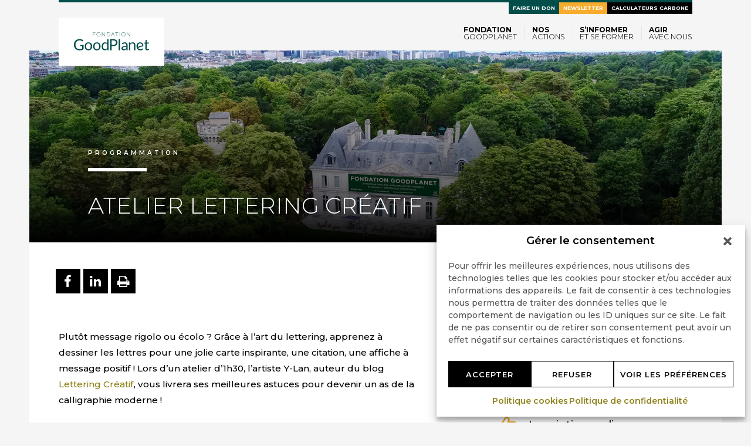

--- FILE ---
content_type: text/html; charset=utf-8
request_url: https://www.google.com/recaptcha/api2/anchor?ar=1&k=6Lf-MrMlAAAAAJkWM9tnHxkoIlMAiFpCMbL03iFc&co=aHR0cHM6Ly93d3cuZ29vZHBsYW5ldC5vcmc6NDQz&hl=en&v=PoyoqOPhxBO7pBk68S4YbpHZ&size=invisible&anchor-ms=20000&execute-ms=30000&cb=8sxjfzg1gbhx
body_size: 48649
content:
<!DOCTYPE HTML><html dir="ltr" lang="en"><head><meta http-equiv="Content-Type" content="text/html; charset=UTF-8">
<meta http-equiv="X-UA-Compatible" content="IE=edge">
<title>reCAPTCHA</title>
<style type="text/css">
/* cyrillic-ext */
@font-face {
  font-family: 'Roboto';
  font-style: normal;
  font-weight: 400;
  font-stretch: 100%;
  src: url(//fonts.gstatic.com/s/roboto/v48/KFO7CnqEu92Fr1ME7kSn66aGLdTylUAMa3GUBHMdazTgWw.woff2) format('woff2');
  unicode-range: U+0460-052F, U+1C80-1C8A, U+20B4, U+2DE0-2DFF, U+A640-A69F, U+FE2E-FE2F;
}
/* cyrillic */
@font-face {
  font-family: 'Roboto';
  font-style: normal;
  font-weight: 400;
  font-stretch: 100%;
  src: url(//fonts.gstatic.com/s/roboto/v48/KFO7CnqEu92Fr1ME7kSn66aGLdTylUAMa3iUBHMdazTgWw.woff2) format('woff2');
  unicode-range: U+0301, U+0400-045F, U+0490-0491, U+04B0-04B1, U+2116;
}
/* greek-ext */
@font-face {
  font-family: 'Roboto';
  font-style: normal;
  font-weight: 400;
  font-stretch: 100%;
  src: url(//fonts.gstatic.com/s/roboto/v48/KFO7CnqEu92Fr1ME7kSn66aGLdTylUAMa3CUBHMdazTgWw.woff2) format('woff2');
  unicode-range: U+1F00-1FFF;
}
/* greek */
@font-face {
  font-family: 'Roboto';
  font-style: normal;
  font-weight: 400;
  font-stretch: 100%;
  src: url(//fonts.gstatic.com/s/roboto/v48/KFO7CnqEu92Fr1ME7kSn66aGLdTylUAMa3-UBHMdazTgWw.woff2) format('woff2');
  unicode-range: U+0370-0377, U+037A-037F, U+0384-038A, U+038C, U+038E-03A1, U+03A3-03FF;
}
/* math */
@font-face {
  font-family: 'Roboto';
  font-style: normal;
  font-weight: 400;
  font-stretch: 100%;
  src: url(//fonts.gstatic.com/s/roboto/v48/KFO7CnqEu92Fr1ME7kSn66aGLdTylUAMawCUBHMdazTgWw.woff2) format('woff2');
  unicode-range: U+0302-0303, U+0305, U+0307-0308, U+0310, U+0312, U+0315, U+031A, U+0326-0327, U+032C, U+032F-0330, U+0332-0333, U+0338, U+033A, U+0346, U+034D, U+0391-03A1, U+03A3-03A9, U+03B1-03C9, U+03D1, U+03D5-03D6, U+03F0-03F1, U+03F4-03F5, U+2016-2017, U+2034-2038, U+203C, U+2040, U+2043, U+2047, U+2050, U+2057, U+205F, U+2070-2071, U+2074-208E, U+2090-209C, U+20D0-20DC, U+20E1, U+20E5-20EF, U+2100-2112, U+2114-2115, U+2117-2121, U+2123-214F, U+2190, U+2192, U+2194-21AE, U+21B0-21E5, U+21F1-21F2, U+21F4-2211, U+2213-2214, U+2216-22FF, U+2308-230B, U+2310, U+2319, U+231C-2321, U+2336-237A, U+237C, U+2395, U+239B-23B7, U+23D0, U+23DC-23E1, U+2474-2475, U+25AF, U+25B3, U+25B7, U+25BD, U+25C1, U+25CA, U+25CC, U+25FB, U+266D-266F, U+27C0-27FF, U+2900-2AFF, U+2B0E-2B11, U+2B30-2B4C, U+2BFE, U+3030, U+FF5B, U+FF5D, U+1D400-1D7FF, U+1EE00-1EEFF;
}
/* symbols */
@font-face {
  font-family: 'Roboto';
  font-style: normal;
  font-weight: 400;
  font-stretch: 100%;
  src: url(//fonts.gstatic.com/s/roboto/v48/KFO7CnqEu92Fr1ME7kSn66aGLdTylUAMaxKUBHMdazTgWw.woff2) format('woff2');
  unicode-range: U+0001-000C, U+000E-001F, U+007F-009F, U+20DD-20E0, U+20E2-20E4, U+2150-218F, U+2190, U+2192, U+2194-2199, U+21AF, U+21E6-21F0, U+21F3, U+2218-2219, U+2299, U+22C4-22C6, U+2300-243F, U+2440-244A, U+2460-24FF, U+25A0-27BF, U+2800-28FF, U+2921-2922, U+2981, U+29BF, U+29EB, U+2B00-2BFF, U+4DC0-4DFF, U+FFF9-FFFB, U+10140-1018E, U+10190-1019C, U+101A0, U+101D0-101FD, U+102E0-102FB, U+10E60-10E7E, U+1D2C0-1D2D3, U+1D2E0-1D37F, U+1F000-1F0FF, U+1F100-1F1AD, U+1F1E6-1F1FF, U+1F30D-1F30F, U+1F315, U+1F31C, U+1F31E, U+1F320-1F32C, U+1F336, U+1F378, U+1F37D, U+1F382, U+1F393-1F39F, U+1F3A7-1F3A8, U+1F3AC-1F3AF, U+1F3C2, U+1F3C4-1F3C6, U+1F3CA-1F3CE, U+1F3D4-1F3E0, U+1F3ED, U+1F3F1-1F3F3, U+1F3F5-1F3F7, U+1F408, U+1F415, U+1F41F, U+1F426, U+1F43F, U+1F441-1F442, U+1F444, U+1F446-1F449, U+1F44C-1F44E, U+1F453, U+1F46A, U+1F47D, U+1F4A3, U+1F4B0, U+1F4B3, U+1F4B9, U+1F4BB, U+1F4BF, U+1F4C8-1F4CB, U+1F4D6, U+1F4DA, U+1F4DF, U+1F4E3-1F4E6, U+1F4EA-1F4ED, U+1F4F7, U+1F4F9-1F4FB, U+1F4FD-1F4FE, U+1F503, U+1F507-1F50B, U+1F50D, U+1F512-1F513, U+1F53E-1F54A, U+1F54F-1F5FA, U+1F610, U+1F650-1F67F, U+1F687, U+1F68D, U+1F691, U+1F694, U+1F698, U+1F6AD, U+1F6B2, U+1F6B9-1F6BA, U+1F6BC, U+1F6C6-1F6CF, U+1F6D3-1F6D7, U+1F6E0-1F6EA, U+1F6F0-1F6F3, U+1F6F7-1F6FC, U+1F700-1F7FF, U+1F800-1F80B, U+1F810-1F847, U+1F850-1F859, U+1F860-1F887, U+1F890-1F8AD, U+1F8B0-1F8BB, U+1F8C0-1F8C1, U+1F900-1F90B, U+1F93B, U+1F946, U+1F984, U+1F996, U+1F9E9, U+1FA00-1FA6F, U+1FA70-1FA7C, U+1FA80-1FA89, U+1FA8F-1FAC6, U+1FACE-1FADC, U+1FADF-1FAE9, U+1FAF0-1FAF8, U+1FB00-1FBFF;
}
/* vietnamese */
@font-face {
  font-family: 'Roboto';
  font-style: normal;
  font-weight: 400;
  font-stretch: 100%;
  src: url(//fonts.gstatic.com/s/roboto/v48/KFO7CnqEu92Fr1ME7kSn66aGLdTylUAMa3OUBHMdazTgWw.woff2) format('woff2');
  unicode-range: U+0102-0103, U+0110-0111, U+0128-0129, U+0168-0169, U+01A0-01A1, U+01AF-01B0, U+0300-0301, U+0303-0304, U+0308-0309, U+0323, U+0329, U+1EA0-1EF9, U+20AB;
}
/* latin-ext */
@font-face {
  font-family: 'Roboto';
  font-style: normal;
  font-weight: 400;
  font-stretch: 100%;
  src: url(//fonts.gstatic.com/s/roboto/v48/KFO7CnqEu92Fr1ME7kSn66aGLdTylUAMa3KUBHMdazTgWw.woff2) format('woff2');
  unicode-range: U+0100-02BA, U+02BD-02C5, U+02C7-02CC, U+02CE-02D7, U+02DD-02FF, U+0304, U+0308, U+0329, U+1D00-1DBF, U+1E00-1E9F, U+1EF2-1EFF, U+2020, U+20A0-20AB, U+20AD-20C0, U+2113, U+2C60-2C7F, U+A720-A7FF;
}
/* latin */
@font-face {
  font-family: 'Roboto';
  font-style: normal;
  font-weight: 400;
  font-stretch: 100%;
  src: url(//fonts.gstatic.com/s/roboto/v48/KFO7CnqEu92Fr1ME7kSn66aGLdTylUAMa3yUBHMdazQ.woff2) format('woff2');
  unicode-range: U+0000-00FF, U+0131, U+0152-0153, U+02BB-02BC, U+02C6, U+02DA, U+02DC, U+0304, U+0308, U+0329, U+2000-206F, U+20AC, U+2122, U+2191, U+2193, U+2212, U+2215, U+FEFF, U+FFFD;
}
/* cyrillic-ext */
@font-face {
  font-family: 'Roboto';
  font-style: normal;
  font-weight: 500;
  font-stretch: 100%;
  src: url(//fonts.gstatic.com/s/roboto/v48/KFO7CnqEu92Fr1ME7kSn66aGLdTylUAMa3GUBHMdazTgWw.woff2) format('woff2');
  unicode-range: U+0460-052F, U+1C80-1C8A, U+20B4, U+2DE0-2DFF, U+A640-A69F, U+FE2E-FE2F;
}
/* cyrillic */
@font-face {
  font-family: 'Roboto';
  font-style: normal;
  font-weight: 500;
  font-stretch: 100%;
  src: url(//fonts.gstatic.com/s/roboto/v48/KFO7CnqEu92Fr1ME7kSn66aGLdTylUAMa3iUBHMdazTgWw.woff2) format('woff2');
  unicode-range: U+0301, U+0400-045F, U+0490-0491, U+04B0-04B1, U+2116;
}
/* greek-ext */
@font-face {
  font-family: 'Roboto';
  font-style: normal;
  font-weight: 500;
  font-stretch: 100%;
  src: url(//fonts.gstatic.com/s/roboto/v48/KFO7CnqEu92Fr1ME7kSn66aGLdTylUAMa3CUBHMdazTgWw.woff2) format('woff2');
  unicode-range: U+1F00-1FFF;
}
/* greek */
@font-face {
  font-family: 'Roboto';
  font-style: normal;
  font-weight: 500;
  font-stretch: 100%;
  src: url(//fonts.gstatic.com/s/roboto/v48/KFO7CnqEu92Fr1ME7kSn66aGLdTylUAMa3-UBHMdazTgWw.woff2) format('woff2');
  unicode-range: U+0370-0377, U+037A-037F, U+0384-038A, U+038C, U+038E-03A1, U+03A3-03FF;
}
/* math */
@font-face {
  font-family: 'Roboto';
  font-style: normal;
  font-weight: 500;
  font-stretch: 100%;
  src: url(//fonts.gstatic.com/s/roboto/v48/KFO7CnqEu92Fr1ME7kSn66aGLdTylUAMawCUBHMdazTgWw.woff2) format('woff2');
  unicode-range: U+0302-0303, U+0305, U+0307-0308, U+0310, U+0312, U+0315, U+031A, U+0326-0327, U+032C, U+032F-0330, U+0332-0333, U+0338, U+033A, U+0346, U+034D, U+0391-03A1, U+03A3-03A9, U+03B1-03C9, U+03D1, U+03D5-03D6, U+03F0-03F1, U+03F4-03F5, U+2016-2017, U+2034-2038, U+203C, U+2040, U+2043, U+2047, U+2050, U+2057, U+205F, U+2070-2071, U+2074-208E, U+2090-209C, U+20D0-20DC, U+20E1, U+20E5-20EF, U+2100-2112, U+2114-2115, U+2117-2121, U+2123-214F, U+2190, U+2192, U+2194-21AE, U+21B0-21E5, U+21F1-21F2, U+21F4-2211, U+2213-2214, U+2216-22FF, U+2308-230B, U+2310, U+2319, U+231C-2321, U+2336-237A, U+237C, U+2395, U+239B-23B7, U+23D0, U+23DC-23E1, U+2474-2475, U+25AF, U+25B3, U+25B7, U+25BD, U+25C1, U+25CA, U+25CC, U+25FB, U+266D-266F, U+27C0-27FF, U+2900-2AFF, U+2B0E-2B11, U+2B30-2B4C, U+2BFE, U+3030, U+FF5B, U+FF5D, U+1D400-1D7FF, U+1EE00-1EEFF;
}
/* symbols */
@font-face {
  font-family: 'Roboto';
  font-style: normal;
  font-weight: 500;
  font-stretch: 100%;
  src: url(//fonts.gstatic.com/s/roboto/v48/KFO7CnqEu92Fr1ME7kSn66aGLdTylUAMaxKUBHMdazTgWw.woff2) format('woff2');
  unicode-range: U+0001-000C, U+000E-001F, U+007F-009F, U+20DD-20E0, U+20E2-20E4, U+2150-218F, U+2190, U+2192, U+2194-2199, U+21AF, U+21E6-21F0, U+21F3, U+2218-2219, U+2299, U+22C4-22C6, U+2300-243F, U+2440-244A, U+2460-24FF, U+25A0-27BF, U+2800-28FF, U+2921-2922, U+2981, U+29BF, U+29EB, U+2B00-2BFF, U+4DC0-4DFF, U+FFF9-FFFB, U+10140-1018E, U+10190-1019C, U+101A0, U+101D0-101FD, U+102E0-102FB, U+10E60-10E7E, U+1D2C0-1D2D3, U+1D2E0-1D37F, U+1F000-1F0FF, U+1F100-1F1AD, U+1F1E6-1F1FF, U+1F30D-1F30F, U+1F315, U+1F31C, U+1F31E, U+1F320-1F32C, U+1F336, U+1F378, U+1F37D, U+1F382, U+1F393-1F39F, U+1F3A7-1F3A8, U+1F3AC-1F3AF, U+1F3C2, U+1F3C4-1F3C6, U+1F3CA-1F3CE, U+1F3D4-1F3E0, U+1F3ED, U+1F3F1-1F3F3, U+1F3F5-1F3F7, U+1F408, U+1F415, U+1F41F, U+1F426, U+1F43F, U+1F441-1F442, U+1F444, U+1F446-1F449, U+1F44C-1F44E, U+1F453, U+1F46A, U+1F47D, U+1F4A3, U+1F4B0, U+1F4B3, U+1F4B9, U+1F4BB, U+1F4BF, U+1F4C8-1F4CB, U+1F4D6, U+1F4DA, U+1F4DF, U+1F4E3-1F4E6, U+1F4EA-1F4ED, U+1F4F7, U+1F4F9-1F4FB, U+1F4FD-1F4FE, U+1F503, U+1F507-1F50B, U+1F50D, U+1F512-1F513, U+1F53E-1F54A, U+1F54F-1F5FA, U+1F610, U+1F650-1F67F, U+1F687, U+1F68D, U+1F691, U+1F694, U+1F698, U+1F6AD, U+1F6B2, U+1F6B9-1F6BA, U+1F6BC, U+1F6C6-1F6CF, U+1F6D3-1F6D7, U+1F6E0-1F6EA, U+1F6F0-1F6F3, U+1F6F7-1F6FC, U+1F700-1F7FF, U+1F800-1F80B, U+1F810-1F847, U+1F850-1F859, U+1F860-1F887, U+1F890-1F8AD, U+1F8B0-1F8BB, U+1F8C0-1F8C1, U+1F900-1F90B, U+1F93B, U+1F946, U+1F984, U+1F996, U+1F9E9, U+1FA00-1FA6F, U+1FA70-1FA7C, U+1FA80-1FA89, U+1FA8F-1FAC6, U+1FACE-1FADC, U+1FADF-1FAE9, U+1FAF0-1FAF8, U+1FB00-1FBFF;
}
/* vietnamese */
@font-face {
  font-family: 'Roboto';
  font-style: normal;
  font-weight: 500;
  font-stretch: 100%;
  src: url(//fonts.gstatic.com/s/roboto/v48/KFO7CnqEu92Fr1ME7kSn66aGLdTylUAMa3OUBHMdazTgWw.woff2) format('woff2');
  unicode-range: U+0102-0103, U+0110-0111, U+0128-0129, U+0168-0169, U+01A0-01A1, U+01AF-01B0, U+0300-0301, U+0303-0304, U+0308-0309, U+0323, U+0329, U+1EA0-1EF9, U+20AB;
}
/* latin-ext */
@font-face {
  font-family: 'Roboto';
  font-style: normal;
  font-weight: 500;
  font-stretch: 100%;
  src: url(//fonts.gstatic.com/s/roboto/v48/KFO7CnqEu92Fr1ME7kSn66aGLdTylUAMa3KUBHMdazTgWw.woff2) format('woff2');
  unicode-range: U+0100-02BA, U+02BD-02C5, U+02C7-02CC, U+02CE-02D7, U+02DD-02FF, U+0304, U+0308, U+0329, U+1D00-1DBF, U+1E00-1E9F, U+1EF2-1EFF, U+2020, U+20A0-20AB, U+20AD-20C0, U+2113, U+2C60-2C7F, U+A720-A7FF;
}
/* latin */
@font-face {
  font-family: 'Roboto';
  font-style: normal;
  font-weight: 500;
  font-stretch: 100%;
  src: url(//fonts.gstatic.com/s/roboto/v48/KFO7CnqEu92Fr1ME7kSn66aGLdTylUAMa3yUBHMdazQ.woff2) format('woff2');
  unicode-range: U+0000-00FF, U+0131, U+0152-0153, U+02BB-02BC, U+02C6, U+02DA, U+02DC, U+0304, U+0308, U+0329, U+2000-206F, U+20AC, U+2122, U+2191, U+2193, U+2212, U+2215, U+FEFF, U+FFFD;
}
/* cyrillic-ext */
@font-face {
  font-family: 'Roboto';
  font-style: normal;
  font-weight: 900;
  font-stretch: 100%;
  src: url(//fonts.gstatic.com/s/roboto/v48/KFO7CnqEu92Fr1ME7kSn66aGLdTylUAMa3GUBHMdazTgWw.woff2) format('woff2');
  unicode-range: U+0460-052F, U+1C80-1C8A, U+20B4, U+2DE0-2DFF, U+A640-A69F, U+FE2E-FE2F;
}
/* cyrillic */
@font-face {
  font-family: 'Roboto';
  font-style: normal;
  font-weight: 900;
  font-stretch: 100%;
  src: url(//fonts.gstatic.com/s/roboto/v48/KFO7CnqEu92Fr1ME7kSn66aGLdTylUAMa3iUBHMdazTgWw.woff2) format('woff2');
  unicode-range: U+0301, U+0400-045F, U+0490-0491, U+04B0-04B1, U+2116;
}
/* greek-ext */
@font-face {
  font-family: 'Roboto';
  font-style: normal;
  font-weight: 900;
  font-stretch: 100%;
  src: url(//fonts.gstatic.com/s/roboto/v48/KFO7CnqEu92Fr1ME7kSn66aGLdTylUAMa3CUBHMdazTgWw.woff2) format('woff2');
  unicode-range: U+1F00-1FFF;
}
/* greek */
@font-face {
  font-family: 'Roboto';
  font-style: normal;
  font-weight: 900;
  font-stretch: 100%;
  src: url(//fonts.gstatic.com/s/roboto/v48/KFO7CnqEu92Fr1ME7kSn66aGLdTylUAMa3-UBHMdazTgWw.woff2) format('woff2');
  unicode-range: U+0370-0377, U+037A-037F, U+0384-038A, U+038C, U+038E-03A1, U+03A3-03FF;
}
/* math */
@font-face {
  font-family: 'Roboto';
  font-style: normal;
  font-weight: 900;
  font-stretch: 100%;
  src: url(//fonts.gstatic.com/s/roboto/v48/KFO7CnqEu92Fr1ME7kSn66aGLdTylUAMawCUBHMdazTgWw.woff2) format('woff2');
  unicode-range: U+0302-0303, U+0305, U+0307-0308, U+0310, U+0312, U+0315, U+031A, U+0326-0327, U+032C, U+032F-0330, U+0332-0333, U+0338, U+033A, U+0346, U+034D, U+0391-03A1, U+03A3-03A9, U+03B1-03C9, U+03D1, U+03D5-03D6, U+03F0-03F1, U+03F4-03F5, U+2016-2017, U+2034-2038, U+203C, U+2040, U+2043, U+2047, U+2050, U+2057, U+205F, U+2070-2071, U+2074-208E, U+2090-209C, U+20D0-20DC, U+20E1, U+20E5-20EF, U+2100-2112, U+2114-2115, U+2117-2121, U+2123-214F, U+2190, U+2192, U+2194-21AE, U+21B0-21E5, U+21F1-21F2, U+21F4-2211, U+2213-2214, U+2216-22FF, U+2308-230B, U+2310, U+2319, U+231C-2321, U+2336-237A, U+237C, U+2395, U+239B-23B7, U+23D0, U+23DC-23E1, U+2474-2475, U+25AF, U+25B3, U+25B7, U+25BD, U+25C1, U+25CA, U+25CC, U+25FB, U+266D-266F, U+27C0-27FF, U+2900-2AFF, U+2B0E-2B11, U+2B30-2B4C, U+2BFE, U+3030, U+FF5B, U+FF5D, U+1D400-1D7FF, U+1EE00-1EEFF;
}
/* symbols */
@font-face {
  font-family: 'Roboto';
  font-style: normal;
  font-weight: 900;
  font-stretch: 100%;
  src: url(//fonts.gstatic.com/s/roboto/v48/KFO7CnqEu92Fr1ME7kSn66aGLdTylUAMaxKUBHMdazTgWw.woff2) format('woff2');
  unicode-range: U+0001-000C, U+000E-001F, U+007F-009F, U+20DD-20E0, U+20E2-20E4, U+2150-218F, U+2190, U+2192, U+2194-2199, U+21AF, U+21E6-21F0, U+21F3, U+2218-2219, U+2299, U+22C4-22C6, U+2300-243F, U+2440-244A, U+2460-24FF, U+25A0-27BF, U+2800-28FF, U+2921-2922, U+2981, U+29BF, U+29EB, U+2B00-2BFF, U+4DC0-4DFF, U+FFF9-FFFB, U+10140-1018E, U+10190-1019C, U+101A0, U+101D0-101FD, U+102E0-102FB, U+10E60-10E7E, U+1D2C0-1D2D3, U+1D2E0-1D37F, U+1F000-1F0FF, U+1F100-1F1AD, U+1F1E6-1F1FF, U+1F30D-1F30F, U+1F315, U+1F31C, U+1F31E, U+1F320-1F32C, U+1F336, U+1F378, U+1F37D, U+1F382, U+1F393-1F39F, U+1F3A7-1F3A8, U+1F3AC-1F3AF, U+1F3C2, U+1F3C4-1F3C6, U+1F3CA-1F3CE, U+1F3D4-1F3E0, U+1F3ED, U+1F3F1-1F3F3, U+1F3F5-1F3F7, U+1F408, U+1F415, U+1F41F, U+1F426, U+1F43F, U+1F441-1F442, U+1F444, U+1F446-1F449, U+1F44C-1F44E, U+1F453, U+1F46A, U+1F47D, U+1F4A3, U+1F4B0, U+1F4B3, U+1F4B9, U+1F4BB, U+1F4BF, U+1F4C8-1F4CB, U+1F4D6, U+1F4DA, U+1F4DF, U+1F4E3-1F4E6, U+1F4EA-1F4ED, U+1F4F7, U+1F4F9-1F4FB, U+1F4FD-1F4FE, U+1F503, U+1F507-1F50B, U+1F50D, U+1F512-1F513, U+1F53E-1F54A, U+1F54F-1F5FA, U+1F610, U+1F650-1F67F, U+1F687, U+1F68D, U+1F691, U+1F694, U+1F698, U+1F6AD, U+1F6B2, U+1F6B9-1F6BA, U+1F6BC, U+1F6C6-1F6CF, U+1F6D3-1F6D7, U+1F6E0-1F6EA, U+1F6F0-1F6F3, U+1F6F7-1F6FC, U+1F700-1F7FF, U+1F800-1F80B, U+1F810-1F847, U+1F850-1F859, U+1F860-1F887, U+1F890-1F8AD, U+1F8B0-1F8BB, U+1F8C0-1F8C1, U+1F900-1F90B, U+1F93B, U+1F946, U+1F984, U+1F996, U+1F9E9, U+1FA00-1FA6F, U+1FA70-1FA7C, U+1FA80-1FA89, U+1FA8F-1FAC6, U+1FACE-1FADC, U+1FADF-1FAE9, U+1FAF0-1FAF8, U+1FB00-1FBFF;
}
/* vietnamese */
@font-face {
  font-family: 'Roboto';
  font-style: normal;
  font-weight: 900;
  font-stretch: 100%;
  src: url(//fonts.gstatic.com/s/roboto/v48/KFO7CnqEu92Fr1ME7kSn66aGLdTylUAMa3OUBHMdazTgWw.woff2) format('woff2');
  unicode-range: U+0102-0103, U+0110-0111, U+0128-0129, U+0168-0169, U+01A0-01A1, U+01AF-01B0, U+0300-0301, U+0303-0304, U+0308-0309, U+0323, U+0329, U+1EA0-1EF9, U+20AB;
}
/* latin-ext */
@font-face {
  font-family: 'Roboto';
  font-style: normal;
  font-weight: 900;
  font-stretch: 100%;
  src: url(//fonts.gstatic.com/s/roboto/v48/KFO7CnqEu92Fr1ME7kSn66aGLdTylUAMa3KUBHMdazTgWw.woff2) format('woff2');
  unicode-range: U+0100-02BA, U+02BD-02C5, U+02C7-02CC, U+02CE-02D7, U+02DD-02FF, U+0304, U+0308, U+0329, U+1D00-1DBF, U+1E00-1E9F, U+1EF2-1EFF, U+2020, U+20A0-20AB, U+20AD-20C0, U+2113, U+2C60-2C7F, U+A720-A7FF;
}
/* latin */
@font-face {
  font-family: 'Roboto';
  font-style: normal;
  font-weight: 900;
  font-stretch: 100%;
  src: url(//fonts.gstatic.com/s/roboto/v48/KFO7CnqEu92Fr1ME7kSn66aGLdTylUAMa3yUBHMdazQ.woff2) format('woff2');
  unicode-range: U+0000-00FF, U+0131, U+0152-0153, U+02BB-02BC, U+02C6, U+02DA, U+02DC, U+0304, U+0308, U+0329, U+2000-206F, U+20AC, U+2122, U+2191, U+2193, U+2212, U+2215, U+FEFF, U+FFFD;
}

</style>
<link rel="stylesheet" type="text/css" href="https://www.gstatic.com/recaptcha/releases/PoyoqOPhxBO7pBk68S4YbpHZ/styles__ltr.css">
<script nonce="9-B4NlP2MR7qvKOKTRLlQw" type="text/javascript">window['__recaptcha_api'] = 'https://www.google.com/recaptcha/api2/';</script>
<script type="text/javascript" src="https://www.gstatic.com/recaptcha/releases/PoyoqOPhxBO7pBk68S4YbpHZ/recaptcha__en.js" nonce="9-B4NlP2MR7qvKOKTRLlQw">
      
    </script></head>
<body><div id="rc-anchor-alert" class="rc-anchor-alert"></div>
<input type="hidden" id="recaptcha-token" value="[base64]">
<script type="text/javascript" nonce="9-B4NlP2MR7qvKOKTRLlQw">
      recaptcha.anchor.Main.init("[\x22ainput\x22,[\x22bgdata\x22,\x22\x22,\[base64]/[base64]/MjU1Ong/[base64]/[base64]/[base64]/[base64]/[base64]/[base64]/[base64]/[base64]/[base64]/[base64]/[base64]/[base64]/[base64]/[base64]/[base64]\\u003d\x22,\[base64]\x22,\x22wrB8fsOVU8K0YAzDtAIpw7ZGw47DnMK1H8OqSRctw7fCsGlXw6/DuMO0wp3CinklUjfCkMKgw7FKEHhFFcKRGg5Hw5h/wrM3Q13Dm8OXHcO3wp1Zw7VUwp8Rw4lEwq8pw7fCs3HCgnsuLsOeGxc9d8OSJcOsHxHCgT0fMGNhOxo7BcKawo1kw54EwoHDksO0G8K7KMOMw67CmcOJT1rDkMKPw5bDsB4qwopow7/Cu8K1GMKwAMOhIRZqwqFES8OpGEsHwrzDiCbDqlZDwqR+PDTDrsKHNWFhHBPDl8OYwocrE8Kyw4/CiMOfw7jDkxM5SH3CnMKRwobDgVAqwqfDvsOnwr0DwrvDvMKywrjCs8K8cRouwrLCvHXDpl4wwp/CmcKXwrYhMsKXw4FoPcKOwpYSLsKLwo3CgcKyeMOwC8Kww4fCvn7Dv8KTw5ApecOfE8KxYsOMw5PCs8ONGcOgbRbDrgIyw6BRw43DjMOlNcOYHsO9NsOvEW8Iaw3CqRbCvMKhGT5gw7kxw5fDhHdjOzLCmgV4ScOFMcO1w5/[base64]/DhVEDwrrDrsOJY8Oxw7HCkUfDmcOAw5/DsMKQE8OgwrXDsSJbw7RiCsKXw5fDiUVsfX3DjQVTw7/CvcKcYsOlw5rDjcKOGMKGw6pvXMOSbsKkMcKLLnIwwrFnwq9uwoZCwofDllFMwqhBdVrCmlwbwrrDhMOEKBIBb3VnRzLDqMO+wq3Dsgp2w7cwKBRtElhWwq0taGY2MWAxFF/[base64]/[base64]/[base64]/[base64]/DlsKTHiXDqsOyXsKWfBPDsMKwwrvCpnUdBsOSw6TCii0Ow7F1wojDlQkQw6QpQggrVsOJwpEAwoMYw6toCwJnwrwDwrBZF20IcsK3w5rDoHsdw6IfaEsKN1/Cv8OwwrZWOMO/KcO4dsOZe8K9wqjCgg0jw47ChsKkNMKYw4xsCsO+YRFRDUZbwqpywpxrOcOlGVvDkxgtBMOPwrLDi8Kjw4k8Jy7DmsOqCWZSMcKAwpzCksKow4jDosOfwoXDmcOxw4LCnkxDVsKvw5MTUCIXw4TDoR/DrsO3wo7CocOjcsOhw7/CgcOmwpLDjhtkwo90QcO/w7Bow7Edw5bDrcOdRW3DknHClXoLwqoFN8KSw4nDnMKeJ8K4w4jCnsKEw7hyHTHDgsKewq7CtsOfR2TDpRlVwrHDvTEAw4zCjFfCmgNeYnxMR8OcHGJkUEjDmD3CusOSwoPDlsKENW/DiFbCmChhSSrCtMKPw5VLw7MCwrZ7wpIpXhzDkCXCjMOgZcKOLMKrSWMFwpHCnypVw63CgCnCq8ObbcK7aDnClsO3wojDvMK0woknw6/ChMOkwq/[base64]/[base64]/KsOew6IgFMK3NXnDr8KHOADDpMKjwp/[base64]/DvwF6FsOJPHDDtsOlLSYnRsOLXmdSwrDDvlYnw6BBEnbDvcKqwqDDmsODw4bCoMK+LsO9wpTDq8KKZsOowqLDpcK+wqrCskMsPMKbwr3Dt8OVwpp+HT8jY8KKwp3CiSkqwrFuw6XDi0h6w7zDjmHCmMO6w4/DkcOAwprCmMKCe8OuOMKhXsOew5JQwpcqw4pYw7TCm8O7w6w1P8KKb23ChQjCuTfDn8KtwpHChk3CnsKkKBBeJnrCphvCk8KvHMO8HCfCi8KDBHcLQ8O/cBzCiMK4LMO8wrAfPEA7w53CssKNw6bCpC0IwqjDkMK0HsK5HsOEUA/DuWs1eSXDhjTCvQXDgA8xwrFvN8OOw5FHLMOuRsKeP8OUwrdhDTXCo8K6w41nOsOaw5xvwpPCuUt0w5jDuwQcfmRBPgPCjcKJw6hAwqLDtMOxw5tiw43DsHJww6kGYsO+PcOaV8OfwrLDicOeVxLCj2hKwpRqwrhPwoMjw4dGLMOaw5bCiRojIcO3C0zDncKVDF/[base64]/[base64]/[base64]/DisKaw4BUW8OdwpHDnwRsHcO0w6LDvsOEwqfDn1Y6C8KzN8Oaw7Y3ZApMwoAOwrnDhMO0wo8WUzvCmAfDicObw49ewpxnwo/Dtg5XG8OzTAh1w6TCkgnDicKowrBHwpLCocKxf1kEOcKfwoPDmcOqJcO5w5U4w6QlwoIePMOOw4fDncOKw4LCvsOGwp8CNMOyL17CkAVqwp8EwrlRL8K/dwNFMFHCusKySAFMP2B9wp0QwoPCvwrCk21hwow0GMO5f8OCw4FhTMOgEEtdwq/CncKtbMOrwqXCuWh8AMOVw5zCrsKoBTHDs8O0RMOWw4vDk8K3P8O6f8O0wr/DuUUvw4wuwrfDg0dld8KeVQ5Jw6rCuAPCi8ONXcO7eMO9w7fCs8KRUMKlwofDjsO0w4tvR1ZPwqHCr8K3wq5oVsODM8Kbw4pfXMKbwrVVwqDCn8OMZMONw5jDhcKRKF7DqC/DtcOXw6bCmcOvRW17LsOwA8K4wo0CwoRjOEMUIgxeworCmEvCg8KvVR/DqXbDh0YqYibDoQAtWMK5ZsO7NlvCm23DhMKdwqN5wp0NIRvCvsOvw68THXHCqQLDr1FcO8OpwofDiBpHw6LCvsOAJwMsw4XCs8OZfV3Cu1wEw49DKMKfc8Kdw4fDmnvCrMKqwrTChsKXwoReSMO0wpHCsCoWw4bDrMOYfS/CrBczFnzCnVjDu8Ogw4prCR7DomjDusOhwrAawo7DvlfDoQZawrHCii7CgcOMNVAEOGrCkRfDp8O8wp/Cj8KtaE7Ch1zDqMOKFsOow6rCjD5rwpI2FsOXMjpqdcK6wognwonDkiV+dsKSKDh9w6nDlMO/wqnDm8K2wrHCiMKOw65xOcKtwpVwwrzCq8KrB2EUw5LDrsKBwrjCucKeHMKQw40weU02w6BKw7lgHmsjw6kgAcOQwr0uIEDDox1yEEjCmsKJw5XCnsO/[base64]/Cp8OQP8OubXUqdWbDj8K1KT9HbGkgCsKhfF7Dm8OEfMKgNMOBwpTCmMObMR7ChlZww5PDqsO6wqrCo8KFXy3DlV3DkcOYwro0b0HCqMOLw7TCpcK7M8KPw78pUCPDvXViUg7DpcOaAj/DmVnDiQx7wrtseTLCtlYyw5nDtBQqwofCkMOiw4HCoj/DtsK0w6J8wrTDlMO1w4wew5Bmwp7Dh1LCu8OAJ20/ScKXHxEDCsKJwr7Ck8Ocwo/Cp8Kew5/[base64]/w6DDusK5wpnCjcKvLwnCusKpw6XDjyIuwrjCiHzDtMK2RMKEwqDCosKJeHXDk2/[base64]/w4LDt2EacMK+by7DoQrCqsOTwp9hXinCnsKYdEQdAATDksO9woNtw5fClsOgw6vDr8OHwqDCoQjClEY1XVxHw6/CucORLjTDncOEwoF7w53DosOvwovCtMOAw53CkcOOwq3CgcKhF8O2bcKZwp/CjXEnw6vCogFtS8KIEl4dF8OVwpxwwpxuwpTDusKSa2xAwp0UWcOswrRiw5rCrlTCp3LCt1sxwoHCoHtrw4MUG3LCrBfDmcKgPsOJbwwoX8KzVcOwLWHDgz3CicKpcDPDmcOlwrbDuysOXcOuNcOUw6AyYsO8w5TDsiAMw4HCgcObYDzDrk3CssKNw5DDiQ/Di0l8RMKVMzvDln/CqMO3w5wKe8KASBs/GMKIw6zChA/DgMKfCMO6w4zDs8KFwp4kXDXCpXPDvyMswr1wwpjDtcKNw6HCkcKbw5DDqiZxUcK0fBU1bUfDhGEmwofDvUrCr1PCjcO9wqtuw4wwMsKeJ8OGZ8O/w5JBb03DlsKyw7MIG8OUADbCjMKawpzCosOASRjCmRAgZsO4w4XCnWzDvC/CnGDDscKwMcOFwohjCMOoLysZMcOVw67DmsKGwodzbH/DmsOqwq3Cs3rCkDXDpXEBFMO7YMOzwojCg8OowpDDgC3DssKtc8KkExrDqMKbwpF1RmzDmC7Do8KTeDt0w6t7w5x8w4pgw6DCh8O0VsKtw4PDocOxSz4cwo0Cw7U/Q8OVL3FIwox8wovCucOSXDtZIsOrwpHDtMOfwpTCoU0/WcOMI8K5czk3bWPCo3YWw7TDq8OrwqDDnMKcw4nChsKzwrozwqPDiD8EwpgPDjNiQcK9w6vDmjHChQjCp3Fvw7TCrMOsAVzCgBlme2TCkmTDpBMYwoAzw4bDn8OUwp7DkQjCgsOdwq7CksKswoRUN8ONXsO+Kht7KlIHXcO/w6FtwphawqoCw6Y9w4E3w6k1w5/Du8OwJzVowrFiPgbDlcK/M8OWw7HCvcKSYcOiGQXDhD3CqsKYGx3CpsKWwpLCm8OMScOXWsOnHMKrEgLDn8KwFwgLwrJKEcOBw6sYwp/DrsKINA1Qwqw+WcO/asKgTgXDrGnDrsKBJMOaTsOdf8KsbU9Ew4wowqV8wr9CfMOswqrCkn3DiMKOw4TCgcKPw53CicKkw47CrcK6w5PDhAsrenFIb8KCwpwUeVzDkzvDrALCnMKdVcKEwrkjccKBIsKYdMKyNzpzK8OYUVpUAkfCkA/DmmFtF8OlwrfDvcOsw6VNCWrDkAdmwrTDsTvConUPwo7Dm8K8Eh7Dn2/CicO7NEfDi2vClcOFYcOUFMOvwonCu8KGwp0OwqrCmcOfKnnDqhzCg3TCsEpmw4bDg3MLSiwsJMOMa8KZw5nDpcOAPsOswpY+DMOSwrjDlMKQwpLCgcK2wr/CoGLCpwzCjRR6OkPDtw3CtjbDpsODF8KmW2YBcCzCuMOeLy7Do8O8w7LCj8OZISRowpzCjwDCsMKSw7xMwocvTMKpZ8KyZsK3YnTDukTDp8OHMUB4w69GwqZ6wrvDgVQ7aGQ/BsO+w55NYifCjMKQQcKwFsKRw5Bhw5zDjC7DlUPCh3jDrcKlLsKuP1hdFDNCcMK/F8O5HMO4Ilw8w5XDuCrDt8KLVMKtwpzDpsOdwqh6F8K6wqnChHvCj8KfwpLDrBAqwqMDw5PCpMKnw5jCrE/DrSk4wo3Cq8K+w7YhwqXCrDhPwrTDiGoDacKyb8OLw6Ezw4dGw5rDr8OnFi8Bw5dBw4vDvnvChU3DgQvDs1wgw6FecMKaG0/DuhwAWXgRY8KGwqPDhRZJw7jCvcOjw5rDlwZCZG0ewrLDvH3CggcpJFlxSMK3w5sCK8OiwrnDklo4a8KTwp/DvcO/ZsOdBMKUwqRcdsKxGgYwFcOfw7vCncOWwo19w5FKSVXCuyPDgsKvw6vDrsKgKzRTRE4qO3DDhW/CrD/DgQpewqrCm2nCowvCr8KYw5oawoMAMVJrFcO4w4jDoz8mwrbCpDdgwrTCsk4Gw6tWw5xxwqpawrzCv8KfL8OkwpIFdH5nw4vDtH/[base64]/wqfCi2DDuxMcwrBWwqQ8DEnChU7DokfDmQjDl2/Dqj/[base64]/DksKlQTrDoDvDg0/CuMKVw4/CqcKXKzjDqCt0w7AZw4J1w7FQwqpQHsOSCEkuG2vCpcKqw6JBw7MEMsOjwplvw4PDqlTCucKjRsKAw6HChsKCPsK/wrzCkMO5csO1bsKnw7jDnsKQwp0Zw5U2wpzDvm8UworCmxbDjMK3wr9ww63ClcOVT1fCicOsMSPDumrCqcKmFTbCqMOPw7HDtVYcwrZpw6N2DsK0AncIYA04w4tlwrHDlF4mC8OhM8KKacObwrvCvcOvKC3CqsOXccKRN8K5w6IRw4hVwpjCscOmw71/[base64]/DjsKQQ8KDYcKfwrQqwq7DjWfCkcK4IhXDkTrChsOGw6JXZDLDsmdiwp5Sw7AbC33DsMOGw7p4MFjCp8KkVDTDrx8NwoTCq2HCr3DDqz0ewozDgQ3DikJ1VU5Kw5zDihnCvcKTcgt7aMOOIV/Cp8O9w4vDmTfCgsKza2pfw4l1wphMcRHCpyzDm8O2w68+w7PCmRHDh1tmwr7DnSdMFHoOw5ovwpDDt8OWw6cww7tBYcOQVkYbJwdzaHLCs8Oxw7kRwrwww7XDmsK3bsKcLMKbJn/DuHfCt8OPPAg/GT9bw5hzRnjCi8KmAMK3wqnDtwnClcOawq/CksKWwp7Dr33CjMKAa0HCmsKcwqrDs8K2w4XDpMO2PhLCgWrDqMOFw4jClMOkH8KRw57DrWkfPREyAMOybW90CsKyP8OICElbwqfCqsOwTsKrQ0gYwqzDmWsgw5wdQMKQwq/[base64]/[base64]/CocKqw6QNQMO0TjpresKwwrvCpsOiw5rCrmxWw6VWwqPCqk47HCNXw7LCmhPDuFAiaic3Ahdhw4jCiRlgLDVVb8K/[base64]/[base64]/w4TDhsK4bElew4vCk27Do8OLBsK5w6I7woMCw65aWcOfN8KCw5jCr8OPLiMqworDhsKtwqUJacK1wrjCoQPClsKFw69Ww6TCu8KYwqnCh8O/w5XDksKQwpQLw7DDlsK8d1wGEsKawpfDpMOEw68nACQtwolwb2nCnwzDt8KIw6/[base64]/Cjh5GQRXCjD0tNMOfeD1ZZF3Dq2XDiDwuwrciwpYJWMKuwqRBw5UMwr9CdMOHX00UHxPCnU3CsCkZQyU1dwbDo8K4w7k7w43DlMOswowtwprCjsKTayF7wqnCvk7CiSlobcOxUcKWw57CqsKpwqvClsOTak/CgsOXV2jCoh1wfnZCwoJZwq5nw4LCq8KlwpvCv8Kgwq0nZSnCt2kGw6vCtMKXdiRkw60Lw7hRw5bDi8KXw47DkcOUPmhNwrIZwp1uXx/CucKjw6ALwrZGwrA+cibDlcOtczobDSzCmMKzT8O/wqLDvsKGacKSw4p6M8KswqpPwp/CjcKuC3tJwphwwoJowrpJw4fDqMK6CMKIwq5sUzbCllVdw4A5ezIuwpMXwqbDosK4wqXCksKFw4wHw4NWNELCu8K8wrPDhj/CqsO5cMORw63Ch8Ktf8KvOMOSCjTDk8K5a3TDucKhT8KGTmvDtMOxdcOPwotTfcK6wqPCsUJ0wrQKOjUZwrzDqWPDisKYwrDDhsKLITdxw6DDtMKfwpbCrFnCoSFDwoV5YMOJV8O/woHCucK/wrzCrnvCtMOzcMKnPMOWwqDDnDl5blp+dsKGbcKlI8KEwo/[base64]/[base64]/wpcfMQTCijbDv3QFO8Osw5zCom7DgsObd3RFwro+Vkl/w4vCjsOIw5slwpgnw714wqHDrDAldV7Cv3oEcMKfO8KxwrvDhh/CmS7DoQofXsKOwoEsCCHCtsOnwoTCiwbDjMOPwpjDm3grGTnDmQTDrMKQwp1xw4HCg1pDwovDrmAJw4fDj0ofP8K4GMK5BsK6wqNIwrPDmMO5L17Do0/DjCzCt3/DqwbDtDbCvC/ClMKbEMKCFMKxMsK5QH/[base64]/CnWQCT8KVw6QnwrPCohRsw77DoSXDiMKOw4nDisOhw6jCk8KDwqJxRMKqASDDssONAsOqfMKDwqRbw53DvWlkwobDgXF6w5HDji5ZYj/[base64]/Cuix4JGrDu8OfwpwMUDo3w7fDiz7CusKRw7cEw7/DkzXDth1AT1HCnXnDsGdtEHrDiwrCssKBwoPCj8OQwr1XZMOeXMOqw4LDvw3CvXXCtDHDrhjCvXnCm8Kiw60nw5Fmw7JRPXrCssOKw4DDocO/wr/DoyDDocKMwqRWGQZpwpB8w5lAQRPCvcKFw4R1w7pzPDrDgMKJQcKzQnImwqBVGFHCuMKgwpjDvMOjaXvCkhvCi8KqJcKxL8Kww5XCi8KQDUppwrHCvsKNXsKjRy3DjVHCl8Oqw4gsDWzDhg/CjMOzw4XDkVc5bcONw5wiw6grwosWSRlNfSYWw5rDvygEEMKSwoNCwoZDwrXCucKfw5HCqFgZwqkhwrkWbkp2wodcwrsZwqXDiy4Rw7zDt8Ovw7VnUMKRVcO1w4g2wp/ClljDgsOVw7zCoMKNwowQbcOGw78bNMO0wrTDmMKGwrR/bMKswqpxwqHDqivCj8K3woVlP8KOen5owrnCgcKzAsK3QgNqfsOmw4FFe8KdccKKw6hVIj0SaMOaHMKTwrIjNsO5ccOLw6lKw4fDvB7DrMOYw5rCs1bDjsODN0DCvsKcGsKFCsOZw6vCnFh+AMOqwr/[base64]/[base64]/bXfDvcKJOxLCl8K4KsOdw7t5HxzCshR1bSvDg3RIwoRwwoTDgUkMw49EK8K/TEs5HMOIw7oQwrJUCjxNBsORw540R8K7e8KOZsOTfSDCusOlwrV6w7fCjcOEw6/DrsOFWSDDg8KSM8OzKsKNLWDDhQXDlMOEw4bCv8OXw4Jiw6TDmMO5w6fCsMODcnksNcKKwoJWw63CoHpmUj/Dt2sre8OjwoLDlMOUw5wQdMK4ZcOafsKowrvCkEJTcsOEwpTDugTDv8O3UTY1wpXDrhA2EsOiY2PCvsKzw50ZwqFLwoTCmhBOw63DpsOiw4rDv2RCwrPDlsKbKHdBwovCkMKvUsKAwoJVIGxhwoFxw6PDjXJfwoLCnyxbcj/DtTbCpATDj8KUWsKswrwuUQjCpxzCtifCrhjDgHEYw7cWwoZ3woLCiA7DrSrCr8OlYXrClHrDtsK0EcK7CxlIN1/[base64]/ChsKNRxokXx95ABzCmBxMwrPDp8OhFcOiUMKCYS4Vw4UGwq/CusOUwrNpTcO/w5B4JsKew5VBwpQGPDJkw4nCoMOuw67CisO7LsKsw6cxwo3CucOow6g/[base64]/DhcO+SjUXd8KEw7nCly/DjwHDiQXCtcOmYhpQEh4wHVwZw7cTw4t9wp/CqcKJwpNBw5rDnm/Cm1nDlG9oKMK6CT1aBMKIC8KFwrDDosK+XWRAw7fDi8K+wr5gw4nDgcKKQT/[base64]/[base64]/Co2nCrcOFAMKPN8OdRsKUw5TCj8Ktw55mMDd2w5bDvcOgw6/CjMK6w6ouPMKLWcOGw6kmwo3DhHTCjsKmw5vCjnLDhX9cMSfDmcKcwoENw6XDj2jClcOXX8KrKMK9w4LDicO6woNiw5jDoW3CrsK7w5XCplXCtcK2AMOjEMOzTBbDsMKOdcOvCWJJwp55w7DDgnXDucOEw6ofwqAtAmh4w6zCucKrw4/Dr8KqwqzDlMKpwrEZwp5DYsKFVsOJwq7CusK5w7vCicKvwpEBwqPCnhdYPTMoX8OuwqYkw4DCq0LDsi/DjcOnwr3DgT/[base64]/DilDCl8KzFsO+PTEww47DksKXwrPCpjlPw6bCoMK8w4o2EsOuHcOGG8O6XwNUFMOZw6PCrWQ/JMOveGhwcHvCkk7Dm8KmCWhlw5rCv0o+wrNOAAHDhTNSw4rDqyzCm3YYOUhiw4/DpGQhY8KpwrcwwqnCvX9UwrrDnC5+QcOlZsK8NsObC8Obd2DDrHFCw5LCkSHDgjJYG8KQw5IBwonDo8OSQMKIBXrDusOXbsO5ScKnw7XDtcOyLxF5U8O0w43CoGfCo3wCwoQqb8K4wp/CjMOUGioqccODw6rDnnIIe8Orw4zDukXCqcOsw7hHVkNUwrPCjnnCksO3w5opw5fDi8O4wpjCk01yeTXDgcKzecOcw4bCjcKgwqMFw6nCqsK0E1nDnsKqJSfCv8KMUgXCvA3Dh8O2RDbClxfDusKLw41XFMOFZMKJDcKGDQDDvMO+RcOCOcOxW8KTw6rDicK/dhlqw63CvcOvJWzCpsOkNcKlG8O1wpp5wqN/LMKHw6PCssKzZsOTOibCgmnClsO1wrkmwpBBw7Ffw4TCt0DDnUDCrx3CphrDrMOdCMOXworCjMOCwr7DncOTw57DnVECCcOKen3Dkicow4bCnkh7w59kE3jCvA/CnErCqsObRsKfVsOiVcKnNxplXXtxwq4gCcKRw5rDuWciw49fw5TChcK4OcKrw6Z5wqzDvwPCmmE4ETrCkhbDryliw4d0w7ILUV/DmcKhw4/CksKEwpQEw67DmMKIw7xdwrYYEsKkJ8O6MsKkasO1wr3Ci8O4w5bDhcK5ckUxBDJlw7jDisKFFFjCpUBhBcOUC8OjwrjCg8K0G8OZfMKcwo3Ds8OywqzDlcOtB3RWw6tuwpJAFMO0HcOKWsOkw75WKsKTCWfConPDrsO/wpQwSQPDuD7DjsOFa8OUdcKnGMO6w6EAMMKpbW0iWTDCt2/DvsKkwrRNHHbDqABFbjdMcxlCNcOMwqTDq8OpccOqT2osH1zCoMOcaMOzXsKJwrkHX8OPwqptAMKvwpk2EDwBLEYXdGNkecOxNV/CokLCrlcmw6xHwrrCvMOxEW4ww5teRsOrwqTClsOFw67Cj8Ocw6/[base64]/CvsKdOcKbwq7DpXsKworDlsKtwo4zBsK0w5lDYsOcIyvCtsK7fgTDoBPCsRbDiH/DksKFwppEwpHDqVwzFjwFw6PCnmnCjw9bPEMcUMOxU8KtdyrDgsOFHGoWfR/Dv0HDkcOQw6Mrwo/Cj8KWwrQEwqQ8w6rCiDLDq8KMUgbDnVnDqWE6w6HCk8KYw6loBsK4w6DCqQI3w6XCtcOVw4IRw4fDt31JMcKQT33DlcOSPMKKw6Vlw6E/P1HDmcKoG2TCo0FAwoMKbcOMw7rDpXzChcOwwqlUw7PCqwMnwp8+wqzDozrDqGfDisKSw4vCpifDqsKJwofCgsO+woAHw4XDtwpTe0tVwrtqacKuJsKbFcOOwqJVSSHDoVvDkRTDv8KpFkfDjcKYwr/CrC8+w4bCv8OmOnbCgGZkaMKiQTnDumYYTFR0IcOlJlQyHkrDkHnDlkrDscORw4DDtMO9RcOkHF3DlMKAWmBXGsKbw7Z3PRjDskl/KcK4w7XCpsOSYcKSwq7CtGTDpsOIw6IIw43DiRnDjsOrw6gfwqkpwqPCgcKpWcKow6p8w7jDsA/Cszl+w4bCgCbDoRbDiMOnIsOMNMOtNmhFwotswox1wp/[base64]/ChcO/WhLCj8KFNTE4wo5Pwpp2Y8OrdcKgw6lCwp3Cv8OwwoUJwq5gw6wsOSPCsGnDvMKYeRJNw7PCvhfChcKdwo0IcMOMw4rDqiUqesKCPlfCscOZWMOew6MXw7J5w4cvw6IEI8O8fCAVw7Vlw4DCsMOhSXYwwp/[base64]/BXbDssKqTQ8HRwTCu8O7dQ9dZcOWw5RuScOuw5rCjibDlWhYw5FnJQNCw4IGHVfDrH/CnAbDs8OSwq7CviMvKXrDv2Ypw6bCo8KaJ0JtFELDiEsVaMKUwqLCgADCjDHCi8Ohwp7DpTDCim/CscOEwqfCrsKSZcOzw7h2Ak0mbHLCrnDCtHV7w6fDvsOJRyA/CsOwwqfCk2/ClBZGwpzDpFF9XMOZJXLCmHbDjsKdIcO9FDTDjcK9VsKcPsO5w4HDqzhqIgzDrz8fwotXwrzDgMKNa8K8EcKiEcORw4PDl8ObwrFrw64Pwq7Dq2/Clig6eFFuw58Qw4DCjSJ4VkJuVzl8woMeX0F+CsOywozChR7CsAU2GcO5w7dHw5kSwq/Du8OlwogyNWnDqMKFClbClXEwwrxIwojCr8K/f8K/w4RcwojCiUZjL8O6wpfDpm7DgzTDmsKBw5lnw613DXdiwqLCrcKcw7XCtzpWw7PDuMORwodqWGFFwoPDogfCkBhvw4PDtiPDi3B9w4LDmCTDlj9Qw5zCny7CgMO6LsOzBcKhwo/DkETDp8O3e8KJZFYTw6nDukzCpMOzwq3DkMKcPsOFwq3DriZ3SMKywprDvMKFYMKKw7HCqcO1QsKrwolWwqFcVgxEAMOrRcOswoJxwrhnwoV4XjZXKkfCmQbCv8Oxw5c5w6kyw53DvkFlf23Ck0ByYsOIFQQ3XsKHZsKCwq/CmMK2w57DoWp3asKIwoLCssOrXQ3DuiFTw5rCpMOzM8KkfGspwoXCpSc0RwI/w5oXw4QOEMOQIcK+OAPCj8KKWGbClsOMRHPChsO6HDwIKxUVIcKpw54BOU9cwrIhBDDCg3UFDCcdVWQSe2XCs8OYwqnDmMOsVsOlCE/CnyTCksKDZsK/w6PDijEAajAiw4TDmcOoYnfDu8KXwp5TTcOmwqQFw4zChxTCi8OaSCthEzILbcKUenoow4/[base64]/DqQDDpFcmKsOdw6LDow0RfW0uwp/Dsn9fwr7CmX8XQlsfccKHZzIGw5vCiVLDkcKRfcKmwoDCrEEVw7s9QkhwVjrCncO8woxuwrDDk8OiCFZFMsKgaRnDjmXDv8KQREdeC07CpMKpJUBudycpw5stw6bDmxXDsMOWLsOSTWfDiMO/HwfDjMK+ARAvw7nCoVjCisOlw6vDmsKKwqoLw7DCjcOzdh3DuXDDq30Mwq8Hwp/CuBUSw5fCmB/[base64]/Cpw98w5LDq8Kxwp3CusKnw6/[base64]/DgyjCu8O5w5/DpMO3anlNesK/JTfCtcOqw5IeLsK1w75XwpUXw7vDsMOtTHXDssK9SCkPY8Oow7ZrQnloVXPCikXCmV48wo9owppKPAwHVMOewrBUL2nCkT/Do0YSw69oADnCucOKfxLDucKVIUPDrsKCw5BZL0QMTEd/CBXCrsOBw4zCmG7Ck8O5ScOtwqIXw50GQ8OSwpxUwovClsKaM8KMw4hBwpRVecOjEMOkw7c0AcKxCcOdwrtwwp0ocS9MVGcocMKowqfDliDCtkI1UkfDn8Kkw4nClcOxwq/CgMKuDTsPw7cTP8OQMBbDicKww5Fsw7zDpMOhVcOhw5LCrGQ3w6bCosK0w606FRZtw5fCvMO4YVt6BkTCj8OKw5TDhz5HH8KJwr/DucOCwr7CgcKUESXDinrDnsObE8Kjw7o8LG4oUTPDnWhHwrDDi1B2XcO9wrLCuMKNdTUuw7EuwonDiHnCulNYw4wMbsO9cxlVw4jCiVXCuScfZWLCvjpXf8KUMcOXwrjDk2EowodNGsOjw6zDt8OgDcK/w4PChcK/w61owqIQZ8Knw7zDoMKGAi9fScOHbcOYGcO1wpxce2sCwrIkw5lrQC4sbBnDvG06LcKNWixaYUV8w4hVKcOKw4bCj8OwdxEew5sUecKjO8KDwpQdbQLCrVUfJsKtTD3DrsOZJ8OMwosHf8Kkw57DpD89w7YLw5BJQMKtFSPCqsOEOcKjwp/DlcOgwpo0S0PDjlTDvBsTwoYrw5LCh8K4IW3Cp8OsdWnDqMOfAMKEcTvDlCU8w5NtwpLCuCdqOcOoNhMywp0rUsKuwqvDiWvDgUrDlQrCpMOcwobDhsK6WsOdUkYMw4Fvd0FkaMKiXQjCkMKZUMOww4glH3rDtmB/HEfDg8KcwrUrbMKsEHFUw64zw4Ypwq90wqDCjnbCusKMLBImNMO7e8O3W8KnZkh3wq3DnkIqw7kVbjHCu8ObwpAoXW5Rw5chwoPCi8O2IsKKHh9qc2bCuMKRYMOTV8OpQF8UHXHDi8K6dsONw5vDnAnDrWZ7PVTCrTpIVS8pw5/DmWTDuxfDvgbCpsKmwr/DvsOSNMOGJcOUwqxibUtgRcOFwo/Cg8OuE8O2D00nIMO3w68aw6rDrFMdwqXDi8OCwpIWwplGw5/[base64]/w5TCqcOxw4Fow4XDh8O2wpTCrUHCv8Ohw4wUGTPDl8KNOUU7E8Oawpggw58RWgJMw5VNw6N1ZCrDiS8UPsK1P8ODXcODwq9dw5oQwrfDnGB6aE/DqkU3w49yXX14aMKyw43DrCkOUlTCpR7CpcOfPsOIw5vDmMO/[base64]/DuT9/FsKpeR19w4rDrMKpRsOpw65Mw5ZwwqXDhn7DpMO/AcOjVl8RwoVAw4QQaHEfwrlJw7jCmRENw5BaIMOHwp3DlcOywo9oZ8OCagNSwqcJc8OLw6nDhR/Cq2UZLFpBwqIvw6jDv8Kpw6rDgcKrw5bDqcKVZMOhwrTDtWY9J8OPScK/wpYvwpXCvcO2IRvCtMORaxPCnsOpC8KyMRACw6XCpj/Ct1HDs8K3wqjDn8K/biF0PMK3wr1vYVEnw5jDtSRMdMKYw67CoMK0JkrDqitGRx3ChS3Dv8KpwoXCvg7CkcKiw5jCs23CvWLDrE80fMOqGmsTEV/CkT5bdGsZwrTCusOhL3ZsUCbCosOAwqE6DzQYfQfCtMOswq7DqcKrwofCkwvDssOvw5jClE4nwoXDkcO7woDCu8KOU2XDq8KbwplMw4AywoHDhsORw5low6VYNBp9FsOEMhTDhj7CrsOSVcODFcK5w5PDlMO9c8OZw5xEWsO/FETCnQUew6QfcMO8dsK7c0E5w6cJNsK1IjTDj8KRN07Dn8KlKsOsVm/CoG5wHgXDhRvCpl9jLsO0eV57w5vCjlLCmsONwpUow6FOwp7DgsOWw6ZcS2jDocOWwrnDrWvDlsKPZsKGw6rDuU7CkALDt8Okw4rDlR5zB8KqABrCvgfDnsOzw4XCpxRkKkHCoE/Cr8O8TMKMwr/[base64]/[base64]/[base64]/JktmwoXDpX3DlyfDm37CrG5JwpUpw7Qawq4SEzxgNnx/fMKqBMOewrRWw4LCqnBQKScEw7zCtMOnacOGdVMiwoTDtMKHw5HDtsOKwoA2w4DDksOpO8Kcw43Cq8OGTgQjw4jCoGzCgCDCv0TCqArCjXvCnEE0XnlEwoFHwoDDjGlnwqLCv8OxwprDq8OxwoQdwrI/N8OnwoBVGF8ow5pBOsOowoJxw5sBJ3Etw4hDVRLCusODFx9Rwr/DnC3DuMKGwo/Cp8OswrbDo8K/RsKlXsKpw60+dhpLNxPCkMKUbMOGQcK1HcKLwrHDgSnDniXDlGBlbUpCO8K3XXTCmw/Dh1TDvMObKMOucMOzwrZPD1DDo8Kmw5nDrMKEQcKXw6ZJwozDu3zCvyRyNWg6wpjCtMOYwrfCrsKVwrckw7NsCcKLOm/Co8KSw4ILwq3Ct0bCt14aw6PDpWEVUsKEwq/DsmdAwrEpEsKVw4xvcyVVQjlPP8KaYH83TcO4wp8MV35gw4V2wq/DsMK5TsO7w4DDsinDocKbCsKowrQUdsKLw7Z5wpBLWcOLf8O/YVrCuXbDuHDCv8KwZMO/wohZfMK0w4c4Y8K7MMOfZQ7DjcKGKwjChiPDgcKkRQ/DnBF5wo4hwoLCncOiICHDosOGw6t4w77CkV/DlRTCpMK6HCM8AsK5TcK9wqHCtsOSR8OqZ2txDgBPwrTClTPDnsO+wr/CusKiT8O6AVfCjh18w6HCnsONwqvCncKdPQXDgWpoworCgcKhw4tOYRfCuiQOw4ZYwqfCrxVfFcKFYhfDmcOKwo5bQ1Z7TsKSwokSw4rCtcObwp8Twp3Dh24fw69/KsOXVcO0wrNswrXDmMKkwqjCinBeATfDpHZdEcOVw6nDjVg8JcOABsKtw6fCr1xFKynDo8KXJHnCrBApcsOCw6bDo8K8R0zCp0nCgsKsc8OdPXnDmsOrEMOewpbDkDFkwpTCm8OpSsKPY8OJwo/DughIRRHDsUfCtldXw4oawpPCmMOzGcKpR8KUwppsCnV7wrPCgMK3w77CmcOPwo8MCjZ+EcOVDcOkwpF5UTQgwo1Hw43CgcOhw4w0w4PCtCdHw4/CuEEQwpTDv8OjWFDDqcOcwqRdw4fDmzrCtlDDt8OfwpIVwpfCrR3Di8Oqw5RUc8O0US/Dv8KRw7AZOsK2ZMO7w5xiw7V/[base64]/VljDumNDKcKCwrbDuMO+HsKsw7XCiArDtjwYDMK5bSouf8KIbMOnwrVBw5oFwqXCsMKfwqfCslI6w4DCpH5hScOowoU2EcKCOEE1HsOpw5/DjsOaw6LCt2fClcK7wobDo0bDk1PDsQbDrMKHJ1fDhxDCliLDjRx9wqhxwoxsw6HDuzMfwqDCiXpRw4XDtBfCg0/CtxnDusKEw681w7rDicKwFxzChS7DnxwZC3nDv8O6wrXCvcOwPMK+w7c6w4bCmT4uw4fCpVdGRMKiw5vCmcO0CsKjw4FtwqzDj8K8Y8OfwoXDvxTCgcOrISdTCxdWw7nCqwPCrMKRwrNsw5/CqMK9wqHDvcKcw5EyAg4uwooswqRdWw9RbcOxD3TCp0pPfsOkw7s1wrENw5jCiiDDoMOhOGHDgcOQw6Juw5N3XcOmw7fDoiVrB8OPwolVNSTCjzJPwpzCpB/DpsOYHsKNUcOZEsOEwrQUwrvCl8OWfcOOwoXCusOnVFsHw4V6wp3DvMKCU8Kzw7o6wpPDh8K9w6Y6dXTDj8KvacODScKsQE4Aw5kuWC5nwrDDmcKNwp5LfsO8OsOOIsKFwq7DmUfDjidAw5LDr8O5w6DDsifChkgAw44bGGjCrx1/SMOaw44Mw6XDgMKWawsZJcO8JsOwwrzDssKVw6XCiMKvCA7Dm8O/[base64]/Di8KOD2wjw4d0w5RQacO4SQLDmMKgfgjDo8OqLUzCmhbDusKTXMOken8twr/CnH8Zw7ktwq4YwrvCli3DkcKwEcO/w6oTUDpLDsOWScKFD23Cplx5w6sXREYww4HCs8KCPXzDu0XCkcKmLXbCp8ObTB1cJ8K8w5jDnyN/wofCncKOw6rCjAx2VcOJPAo/[base64]/DlAdjfx86w63DjsKvworDnkjDqCNeKsKTe0sGwqTDjF01wqTDoEPCtVtGw43CtikNXGfDmWA1wrrDoGfDjMKDwqg8DcOJwqxEGAPDjSPDpQV3IMKzw5kSesOrIDA8NCxSXQ7CkEZFO8OqMcOnwrcBAjgPw7cWwo7CoWV0C8OWbcKIdjXDoQFAfcODw7fDhsOjPsO/[base64]/Dk8O0KzdKw77CvFkDLmVbRcKPbhxJw6bDpH7CtVhqYMKPP8KmRh7DihfDu8OIwpDCscOtw7kzKnzClx1wwoVlVRkABMKLRnhvFQ3DjD9kXW1nEyNnYhUhMTXCqD4lbcOww7hQw7TDpMOoNMO7wqctw4xGLFrCssO/[base64]/[base64]/DsDYxwrZxwr8tw5bCgcKkwq7CvcK/c8KbKnTDqlDDsz8XJ8KGWsKUfTUcw4bDojFEU8K1w5BrwpwYwo5ZwrhPwqTDnsKFZcKHa8OQVz0Xw7tuw6onw5rDrCkVJ1vCqQNrNBFJw79GbRUEwpNBTy/[base64]/Cm8OGCGfDjCtMwrhsCsKbD27Diyo6b2rDjcK3BlEDwqxCw48gwrADw5E3W8OsO8Kfw7ARwqx5V8KNLMKGwrEvw5jCpAl5wr4OwojDicOhwqPCsj9LwpPCvsO7JMOBwrjDuMO1wrU8aC1uXsOvYcK4CA4FwowUI8O6wqzDrTMwAw/[base64]/DpSYcwpDDpSteaVZ/J8KKAS4VPkrCoH4WQUxJNgVNVGDDsW/CrTHCjm3CssKEMUXDgD/Dhy5kw5fDjFoUwolpwp/DtXfDsAw5fm3Du2gWwrnCnm/[base64]/CgMOnfV3CoH/Ch3DCn8K7JcKMwqRATTzDt0fCqcO/wqLDscKJw7nCsHbCpcOTwoLDg8KQwpnCtsOoF8OXfkx6MT7Cq8Obw7TDvABEXh4BAcOKJUciwq3DiWHCh8OUwoLCtMK6w5rDm0DClT8Cw6jCrRPDiEQlw6HCk8KHJ8KMw53DjMK3w7AQwokuw6zClUV/w45cw4hxIcKPwqDDiMOfOMKtw4/[base64]/CiWVpwqzCk8OSwosQw6Exw63CtsK9w7wYUMKmK8KoZsK/w47DhUQFWFk4w6nCrBU1wpLCqMOQw6NjMcOgw7RQw4vChMKpwphRwqsGOBlucsK0w7Nnwod/X1vDvcKGPT8cwq4WB2rChMOCw7RtTMKPwpXDujY9wp5Gw7DDlW/[base64]\x22],null,[\x22conf\x22,null,\x226Lf-MrMlAAAAAJkWM9tnHxkoIlMAiFpCMbL03iFc\x22,0,null,null,null,0,[21,125,63,73,95,87,41,43,42,83,102,105,109,121],[1017145,246],0,null,null,null,null,0,null,0,null,700,1,null,0,\[base64]/76lBhnEnQkZnOKMAhmv8xEZ\x22,0,0,null,null,1,null,0,1,null,null,null,0],\x22https://www.goodplanet.org:443\x22,null,[3,1,1],null,null,null,1,3600,[\x22https://www.google.com/intl/en/policies/privacy/\x22,\x22https://www.google.com/intl/en/policies/terms/\x22],\x223uKfq1lDCha7bVqGT0SVPpWM6Hp2J+Ugr5dnxNos6B0\\u003d\x22,1,0,null,1,1769387698610,0,0,[240,21],null,[15,193,236,183,2],\x22RC-yuvgJA68r21X-Q\x22,null,null,null,null,null,\x220dAFcWeA6hbF4v37F91LN9GyDG47ETxmwuuUV4RS15-Mb6PMkoy9d3CkJeaUOybpGD3NjeDXUZW84EiIf1A7C1oUwmZMCae4vZmA\x22,1769470498655]");
    </script></body></html>